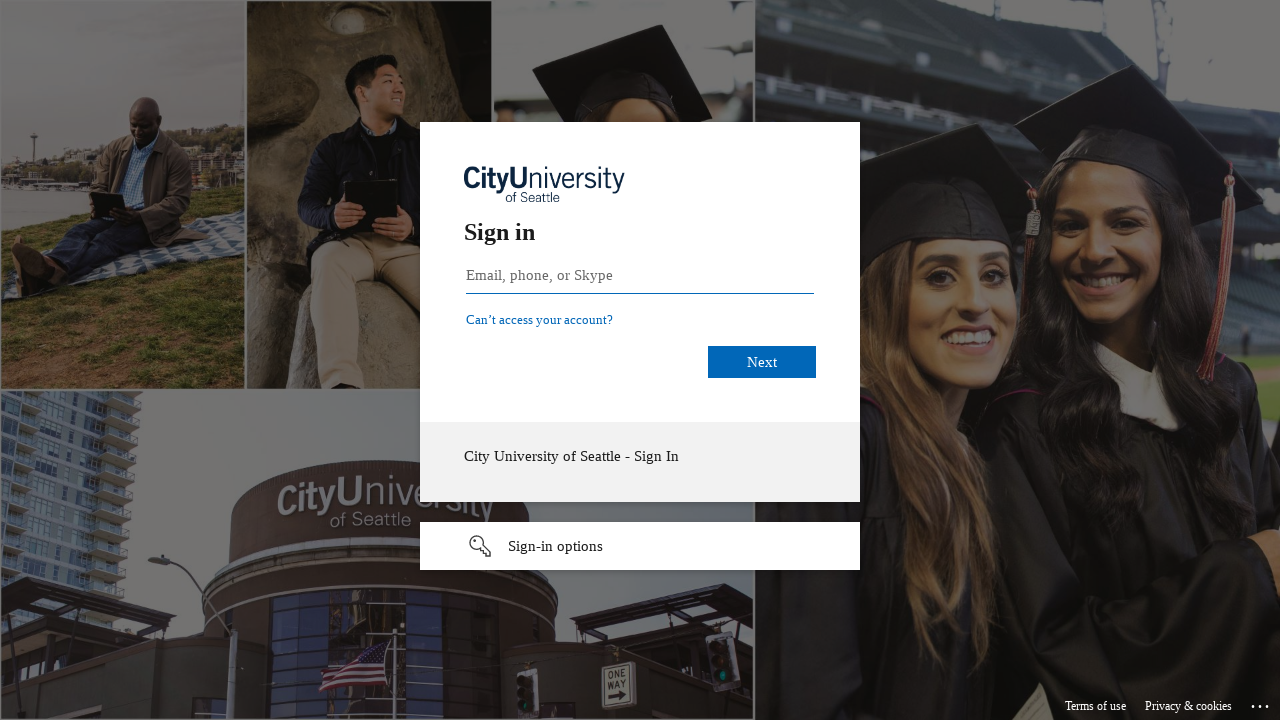

--- FILE ---
content_type: text/html; charset=utf-8
request_url: https://login.microsoftonline.com/b3fa96d9-f515-4662-add7-63d854e39e63/saml2?SAMLRequest=jdE9a8MwEAbgvdD%2fYLRbsmXZjoQdCO0SSJek7dClyPIlMdhSqpNK8%2b%2frNIR27HYfvPBw16xiONotfETAkKwfW4J6Gv21fxe6Luu6KrjQUuS9kQvguexKUYmiE1yS5BU8Ds62hNOMJGvECGuLQdswjzIu0myRZvlzXipeqpJTWRWFzOUbSVaI4MOcfXAW4wR%2bB%2f5zMPCy3bTkGMIJFWPT2bjoEZCaIZwjhT6yno9sPDE9w9noDoNlF%2fLmUtF5R5KvabTYkuitchoHVFZPgCoYtVs9bdQsVSfvgjNuJMv7uyRpftz%2bP0F9U5PlzWg47PO6XqRC9vtU5B2knawgNV2lc1nJrhYdDWDnmyDt%2fHA4BjxpA9S46ZfesCtiBjXs71OW3w%3d%3d&sso_reload=true
body_size: 15064
content:


<!-- Copyright (C) Microsoft Corporation. All rights reserved. -->
<!DOCTYPE html>
<html dir="ltr" class="" lang="en">
<head>
    <title>Sign in to your account</title>
    <meta http-equiv="Content-Type" content="text/html; charset=UTF-8">
    <meta http-equiv="X-UA-Compatible" content="IE=edge">
    <meta name="viewport" content="width=device-width, initial-scale=1.0, maximum-scale=2.0, user-scalable=yes">
    <meta http-equiv="Pragma" content="no-cache">
    <meta http-equiv="Expires" content="-1">
    <link rel="preconnect" href="https://aadcdn.msftauth.net" crossorigin>
<meta http-equiv="x-dns-prefetch-control" content="on">
<link rel="dns-prefetch" href="//aadcdn.msftauth.net">
<link rel="dns-prefetch" href="//aadcdn.msauth.net">

    <meta name="PageID" content="ConvergedSignIn" />
    <meta name="SiteID" content="" />
    <meta name="ReqLC" content="1033" />
    <meta name="LocLC" content="en-US" />


        <meta name="format-detection" content="telephone=no" />

    <noscript>
        <meta http-equiv="Refresh" content="0; URL=https://login.microsoftonline.com/jsdisabled" />
    </noscript>

    
    
<meta name="robots" content="none" />

<script type="text/javascript" nonce='9Ba0rKLSEmfAhEHevN4v-A'>//<![CDATA[
$Config={"fShowPersistentCookiesWarning":false,"urlMsaSignUp":"https://login.live.com/oauth20_authorize.srf?scope=openid+profile+email+offline_access\u0026response_type=code\u0026client_id=51483342-085c-4d86-bf88-cf50c7252078\u0026response_mode=form_post\u0026redirect_uri=https%3a%2f%2flogin.microsoftonline.com%2fcommon%2ffederation%2foauth2msa\u0026state=[base64]\u0026estsfed=1\u0026uaid=6f1745971e9e4459b7166ca80367db52\u0026signup=1\u0026lw=1\u0026fl=easi2\u0026fci=https%3a%2f%2fc2ef1778-49df-41be-b96e-cb6a1969b74b.tenants.brightspace.com%2fsamlLogin","urlMsaLogout":"https://login.live.com/logout.srf?iframed_by=https%3a%2f%2flogin.microsoftonline.com","urlOtherIdpForget":"https://login.live.com/forgetme.srf?iframed_by=https%3a%2f%2flogin.microsoftonline.com","showCantAccessAccountLink":true,"arrExternalTrustedRealmFederatedIdps":[{"IdpType":400,"IdpSignInUrl":"https://login.live.com/oauth20_authorize.srf?scope=openid+profile+email+offline_access\u0026response_type=code\u0026client_id=51483342-085c-4d86-bf88-cf50c7252078\u0026response_mode=form_post\u0026redirect_uri=https%3a%2f%2flogin.microsoftonline.com%2fcommon%2ffederation%2foauth2msa\u0026state=[base64]\u0026estsfed=1\u0026uaid=6f1745971e9e4459b7166ca80367db52\u0026fci=https%3a%2f%2fc2ef1778-49df-41be-b96e-cb6a1969b74b.tenants.brightspace.com%2fsamlLogin\u0026idp_hint=github.com","DisplayName":"GitHub","Promoted":false}],"fEnableShowResendCode":true,"iShowResendCodeDelay":90000,"sSMSCtryPhoneData":"AF~Afghanistan~93!!!AX~Åland Islands~358!!!AL~Albania~355!!!DZ~Algeria~213!!!AS~American Samoa~1!!!AD~Andorra~376!!!AO~Angola~244!!!AI~Anguilla~1!!!AG~Antigua and Barbuda~1!!!AR~Argentina~54!!!AM~Armenia~374!!!AW~Aruba~297!!!AC~Ascension Island~247!!!AU~Australia~61!!!AT~Austria~43!!!AZ~Azerbaijan~994!!!BS~Bahamas~1!!!BH~Bahrain~973!!!BD~Bangladesh~880!!!BB~Barbados~1!!!BY~Belarus~375!!!BE~Belgium~32!!!BZ~Belize~501!!!BJ~Benin~229!!!BM~Bermuda~1!!!BT~Bhutan~975!!!BO~Bolivia~591!!!BQ~Bonaire~599!!!BA~Bosnia and Herzegovina~387!!!BW~Botswana~267!!!BR~Brazil~55!!!IO~British Indian Ocean Territory~246!!!VG~British Virgin Islands~1!!!BN~Brunei~673!!!BG~Bulgaria~359!!!BF~Burkina Faso~226!!!BI~Burundi~257!!!CV~Cabo Verde~238!!!KH~Cambodia~855!!!CM~Cameroon~237!!!CA~Canada~1!!!KY~Cayman Islands~1!!!CF~Central African Republic~236!!!TD~Chad~235!!!CL~Chile~56!!!CN~China~86!!!CX~Christmas Island~61!!!CC~Cocos (Keeling) Islands~61!!!CO~Colombia~57!!!KM~Comoros~269!!!CG~Congo~242!!!CD~Congo (DRC)~243!!!CK~Cook Islands~682!!!CR~Costa Rica~506!!!CI~Côte d\u0027Ivoire~225!!!HR~Croatia~385!!!CU~Cuba~53!!!CW~Curaçao~599!!!CY~Cyprus~357!!!CZ~Czechia~420!!!DK~Denmark~45!!!DJ~Djibouti~253!!!DM~Dominica~1!!!DO~Dominican Republic~1!!!EC~Ecuador~593!!!EG~Egypt~20!!!SV~El Salvador~503!!!GQ~Equatorial Guinea~240!!!ER~Eritrea~291!!!EE~Estonia~372!!!ET~Ethiopia~251!!!FK~Falkland Islands~500!!!FO~Faroe Islands~298!!!FJ~Fiji~679!!!FI~Finland~358!!!FR~France~33!!!GF~French Guiana~594!!!PF~French Polynesia~689!!!GA~Gabon~241!!!GM~Gambia~220!!!GE~Georgia~995!!!DE~Germany~49!!!GH~Ghana~233!!!GI~Gibraltar~350!!!GR~Greece~30!!!GL~Greenland~299!!!GD~Grenada~1!!!GP~Guadeloupe~590!!!GU~Guam~1!!!GT~Guatemala~502!!!GG~Guernsey~44!!!GN~Guinea~224!!!GW~Guinea-Bissau~245!!!GY~Guyana~592!!!HT~Haiti~509!!!HN~Honduras~504!!!HK~Hong Kong SAR~852!!!HU~Hungary~36!!!IS~Iceland~354!!!IN~India~91!!!ID~Indonesia~62!!!IR~Iran~98!!!IQ~Iraq~964!!!IE~Ireland~353!!!IM~Isle of Man~44!!!IL~Israel~972!!!IT~Italy~39!!!JM~Jamaica~1!!!JP~Japan~81!!!JE~Jersey~44!!!JO~Jordan~962!!!KZ~Kazakhstan~7!!!KE~Kenya~254!!!KI~Kiribati~686!!!KR~Korea~82!!!KW~Kuwait~965!!!KG~Kyrgyzstan~996!!!LA~Laos~856!!!LV~Latvia~371!!!LB~Lebanon~961!!!LS~Lesotho~266!!!LR~Liberia~231!!!LY~Libya~218!!!LI~Liechtenstein~423!!!LT~Lithuania~370!!!LU~Luxembourg~352!!!MO~Macao SAR~853!!!MG~Madagascar~261!!!MW~Malawi~265!!!MY~Malaysia~60!!!MV~Maldives~960!!!ML~Mali~223!!!MT~Malta~356!!!MH~Marshall Islands~692!!!MQ~Martinique~596!!!MR~Mauritania~222!!!MU~Mauritius~230!!!YT~Mayotte~262!!!MX~Mexico~52!!!FM~Micronesia~691!!!MD~Moldova~373!!!MC~Monaco~377!!!MN~Mongolia~976!!!ME~Montenegro~382!!!MS~Montserrat~1!!!MA~Morocco~212!!!MZ~Mozambique~258!!!MM~Myanmar~95!!!NA~Namibia~264!!!NR~Nauru~674!!!NP~Nepal~977!!!NL~Netherlands~31!!!NC~New Caledonia~687!!!NZ~New Zealand~64!!!NI~Nicaragua~505!!!NE~Niger~227!!!NG~Nigeria~234!!!NU~Niue~683!!!NF~Norfolk Island~672!!!KP~North Korea~850!!!MK~North Macedonia~389!!!MP~Northern Mariana Islands~1!!!NO~Norway~47!!!OM~Oman~968!!!PK~Pakistan~92!!!PW~Palau~680!!!PS~Palestinian Authority~970!!!PA~Panama~507!!!PG~Papua New Guinea~675!!!PY~Paraguay~595!!!PE~Peru~51!!!PH~Philippines~63!!!PL~Poland~48!!!PT~Portugal~351!!!PR~Puerto Rico~1!!!QA~Qatar~974!!!RE~Réunion~262!!!RO~Romania~40!!!RU~Russia~7!!!RW~Rwanda~250!!!BL~Saint Barthélemy~590!!!KN~Saint Kitts and Nevis~1!!!LC~Saint Lucia~1!!!MF~Saint Martin~590!!!PM~Saint Pierre and Miquelon~508!!!VC~Saint Vincent and the Grenadines~1!!!WS~Samoa~685!!!SM~San Marino~378!!!ST~São Tomé and Príncipe~239!!!SA~Saudi Arabia~966!!!SN~Senegal~221!!!RS~Serbia~381!!!SC~Seychelles~248!!!SL~Sierra Leone~232!!!SG~Singapore~65!!!SX~Sint Maarten~1!!!SK~Slovakia~421!!!SI~Slovenia~386!!!SB~Solomon Islands~677!!!SO~Somalia~252!!!ZA~South Africa~27!!!SS~South Sudan~211!!!ES~Spain~34!!!LK~Sri Lanka~94!!!SH~St Helena, Ascension, and Tristan da Cunha~290!!!SD~Sudan~249!!!SR~Suriname~597!!!SJ~Svalbard~47!!!SZ~Swaziland~268!!!SE~Sweden~46!!!CH~Switzerland~41!!!SY~Syria~963!!!TW~Taiwan~886!!!TJ~Tajikistan~992!!!TZ~Tanzania~255!!!TH~Thailand~66!!!TL~Timor-Leste~670!!!TG~Togo~228!!!TK~Tokelau~690!!!TO~Tonga~676!!!TT~Trinidad and Tobago~1!!!TA~Tristan da Cunha~290!!!TN~Tunisia~216!!!TR~Turkey~90!!!TM~Turkmenistan~993!!!TC~Turks and Caicos Islands~1!!!TV~Tuvalu~688!!!VI~U.S. Virgin Islands~1!!!UG~Uganda~256!!!UA~Ukraine~380!!!AE~United Arab Emirates~971!!!GB~United Kingdom~44!!!US~United States~1!!!UY~Uruguay~598!!!UZ~Uzbekistan~998!!!VU~Vanuatu~678!!!VA~Vatican City~39!!!VE~Venezuela~58!!!VN~Vietnam~84!!!WF~Wallis and Futuna~681!!!YE~Yemen~967!!!ZM~Zambia~260!!!ZW~Zimbabwe~263","fUseInlinePhoneNumber":true,"fDetectBrowserCapabilities":true,"fUseMinHeight":true,"fShouldSupportTargetCredentialForRecovery":true,"fAvoidNewOtcGenerationWhenAlreadySent":true,"fUseCertificateInterstitialView":true,"fIsPasskeySupportEnabled":true,"arrPromotedFedCredTypes":[],"fShowUserAlreadyExistErrorHandling":true,"fBlockOnAppleEmailClaimError":true,"fIsVerifiableCredentialsSupportEnabled":true,"iVerifiableCredentialPresentationPollingIntervalSeconds":0.5,"iVerifiableCredentialPresentationPollingTimeoutSeconds":300,"fIsQrPinEnabled":true,"fPasskeyAssertionRedirect":true,"fFixUrlExternalIdpFederation":true,"fEnableBackButtonBugFix":true,"fEnableTotalLossRecovery":true,"fUpdatePromotedCredTypesOrder":true,"fUseNewPromotedCredsComponent":true,"urlSessionState":"https://login.microsoftonline.com/common/DeviceCodeStatus","urlResetPassword":"https://passwordreset.microsoftonline.com/?ru=https%3a%2f%2flogin.microsoftonline.com%2fb3fa96d9-f515-4662-add7-63d854e39e63%2freprocess%3fctx%[base64]\u0026mkt=en-US\u0026hosted=0\u0026device_platform=macOS","urlMsaResetPassword":"https://account.live.com/password/reset?wreply=https%3a%2f%2flogin.microsoftonline.com%2fb3fa96d9-f515-4662-add7-63d854e39e63%2freprocess%3fctx%[base64]\u0026mkt=en-US","fFixUrlResetPassword":true,"urlGetCredentialType":"https://login.microsoftonline.com/common/GetCredentialType?mkt=en-US","urlGetRecoveryCredentialType":"https://login.microsoftonline.com/common/getrecoverycredentialtype?mkt=en-US","urlGetOneTimeCode":"https://login.microsoftonline.com/common/GetOneTimeCode","urlLogout":"https://login.microsoftonline.com/b3fa96d9-f515-4662-add7-63d854e39e63/uxlogout","urlForget":"https://login.microsoftonline.com/forgetuser","urlDisambigRename":"https://go.microsoft.com/fwlink/p/?LinkID=733247","urlGoToAADError":"https://login.live.com/oauth20_authorize.srf?scope=openid+profile+email+offline_access\u0026response_type=code\u0026client_id=51483342-085c-4d86-bf88-cf50c7252078\u0026response_mode=form_post\u0026redirect_uri=https%3a%2f%2flogin.microsoftonline.com%2fcommon%2ffederation%2foauth2msa\u0026state=[base64]\u0026estsfed=1\u0026uaid=6f1745971e9e4459b7166ca80367db52\u0026fci=https%3a%2f%2fc2ef1778-49df-41be-b96e-cb6a1969b74b.tenants.brightspace.com%2fsamlLogin","urlDeviceFingerprinting":"","urlPIAEndAuth":"https://login.microsoftonline.com/common/PIA/EndAuth","urlStartTlr":"https://login.microsoftonline.com/b3fa96d9-f515-4662-add7-63d854e39e63/tlr/start","fKMSIEnabled":false,"iLoginMode":1,"fAllowPhoneSignIn":true,"fAllowPhoneInput":true,"fAllowSkypeNameLogin":true,"iMaxPollErrors":5,"iPollingTimeout":300,"srsSuccess":true,"fShowSwitchUser":true,"arrValErrs":["50058"],"sErrorCode":"50058","sWAMExtension":"ppnbnpeolgkicgegkbkbjmhlideopiji","sWAMChannel":"53ee284d-920a-4b59-9d30-a60315b26836","sErrTxt":"","sResetPasswordPrefillParam":"username","onPremPasswordValidationConfig":{"isUserRealmPrecheckEnabled":true},"fSwitchDisambig":true,"iRemoteNgcPollingType":2,"fUseNewNoPasswordTypes":true,"urlAadSignup":"https://signup.microsoft.com/signup?sku=teams_commercial_trial\u0026origin=ests\u0026culture=en-US","sCloudInstanceName":"microsoftonline.com","fShowSignInOptionsAsButton":true,"fUseNewPhoneSignInError":true,"fIsUpdatedAutocompleteEnabled":true,"fActivateFocusOnApprovalNumberRemoteNGC":true,"fIsPasskey":true,"fEnableDFPIntegration":true,"fEnableCenterFocusedApprovalNumber":true,"fShowPassKeyErrorUCP":true,"fFixPhoneDisambigSignupRedirect":true,"fEnableQrCodeA11YFixes":true,"fEnablePasskeyAwpError":true,"fEnableAuthenticatorTimeoutFix":true,"fEnablePasskeyAutofillUI":true,"sCrossDomainCanary":"[base64]","arrExcludedDisplayNames":["unknown"],"fFixShowRevealPassword":true,"fRemoveTLRFragment":true,"iMaxStackForKnockoutAsyncComponents":10000,"fShowButtons":true,"urlCdn":"https://aadcdn.msftauth.net/shared/1.0/","urlDefaultFavicon":"https://aadcdn.msftauth.net/shared/1.0/content/images/favicon_a_eupayfgghqiai7k9sol6lg2.ico","urlFooterTOU":"https://www.microsoft.com/en-US/servicesagreement/","urlFooterPrivacy":"https://privacy.microsoft.com/en-US/privacystatement","urlPost":"https://login.microsoftonline.com/b3fa96d9-f515-4662-add7-63d854e39e63/login","urlPostAad":"https://login.microsoftonline.com/b3fa96d9-f515-4662-add7-63d854e39e63/login","urlPostMsa":"https://login.live.com/ppsecure/partnerpost.srf?scope=openid+profile+email+offline_access\u0026response_type=code\u0026client_id=51483342-085c-4d86-bf88-cf50c7252078\u0026response_mode=form_post\u0026redirect_uri=https%3a%2f%2flogin.microsoftonline.com%2fcommon%2ffederation%2foauth2msa\u0026state=[base64]\u0026flow=fido\u0026estsfed=1\u0026uaid=6f1745971e9e4459b7166ca80367db52\u0026fci=https%3a%2f%2fc2ef1778-49df-41be-b96e-cb6a1969b74b.tenants.brightspace.com%2fsamlLogin","urlRefresh":"https://login.microsoftonline.com/b3fa96d9-f515-4662-add7-63d854e39e63/reprocess?ctx=[base64]","urlCancel":"https://mycourses.cityu.edu/d2l/lp/auth/login/samlLogin.d2l?error=access_denied\u0026error_subcode=cancel","urlResume":"https://login.microsoftonline.com/b3fa96d9-f515-4662-add7-63d854e39e63/resume?ctx=[base64]","iPawnIcon":0,"iPollingInterval":1,"sPOST_Username":"","fEnableNumberMatching":true,"sFT":"[base64]","sFTName":"flowToken","sSessionIdentifierName":"code","sCtx":"[base64]","iProductIcon":-1,"fEnableOneDSClientTelemetry":true,"urlReportPageLoad":"https://login.microsoftonline.com/common/instrumentation/reportpageload?mkt=en-US","staticTenantBranding":[{"Locale":0,"BannerLogo":"https://aadcdn.msftauthimages.net/dbd5a2dd-vuayjub5cjlqvjahdvhdgk9hy0opgtsmotmlyzjiawo/logintenantbranding/0/bannerlogo?ts=638676507518918324","TileLogo":"https://aadcdn.msftauthimages.net/dbd5a2dd-vuayjub5cjlqvjahdvhdgk9hy0opgtsmotmlyzjiawo/logintenantbranding/0/tilelogo?ts=638676507524173785","TileDarkLogo":"https://aadcdn.msftauthimages.net/dbd5a2dd-vuayjub5cjlqvjahdvhdgk9hy0opgtsmotmlyzjiawo/logintenantbranding/0/squarelogodark?ts=638676507528930031","Illustration":"https://aadcdn.msftauthimages.net/dbd5a2dd-vuayjub5cjlqvjahdvhdgk9hy0opgtsmotmlyzjiawo/logintenantbranding/0/illustration?ts=637147286416296686","BackgroundColor":"#0b253f","BoilerPlateText":"<p>City University of Seattle - Sign In</p>\n","KeepMeSignedInDisabled":false,"UseTransparentLightBox":false}],"oAppCobranding":{},"iBackgroundImage":4,"arrSessions":[],"fApplicationInsightsEnabled":false,"iApplicationInsightsEnabledPercentage":0,"urlSetDebugMode":"https://login.microsoftonline.com/common/debugmode","fEnableCssAnimation":true,"fDisableAnimationIfAnimationEndUnsupported":true,"fAllowGrayOutLightBox":true,"fUseMsaSessionState":true,"fIsRemoteNGCSupported":true,"desktopSsoConfig":{"isEdgeAnaheimAllowed":true,"iwaEndpointUrlFormat":"https://autologon.microsoftazuread-sso.com/{0}/winauth/sso?client-request-id=6f174597-1e9e-4459-b716-6ca80367db52","iwaSsoProbeUrlFormat":"https://autologon.microsoftazuread-sso.com/{0}/winauth/ssoprobe?client-request-id=6f174597-1e9e-4459-b716-6ca80367db52","iwaIFrameUrlFormat":"https://autologon.microsoftazuread-sso.com/{0}/winauth/iframe?client-request-id=6f174597-1e9e-4459-b716-6ca80367db52\u0026isAdalRequest=False","iwaRequestTimeoutInMs":10000,"startDesktopSsoOnPageLoad":false,"progressAnimationTimeout":10000,"isEdgeAllowed":false,"minDssoEdgeVersion":"17","isSafariAllowed":true,"redirectUri":"https://mycourses.cityu.edu/d2l/lp/auth/login/samlLogin.d2l?error=interaction_required\u0026error_description=Seamless+single+sign+on+failed+for+the+user.+This+can+happen+if+the+user+is+unable+to+access+on+premises+AD+or+intranet+zone+is+not+configured+correctly+Trace+ID%3a+8a432f8a-0f77-4fab-b04a-fce31e181800+Correlation+ID%3a+6f174597-1e9e-4459-b716-6ca80367db52+Timestamp%3a+2026-01-21+07%3a33%3a17Z","isIEAllowedForSsoProbe":true,"edgeRedirectUri":"https://autologon.microsoftazuread-sso.com/b3fa96d9-f515-4662-add7-63d854e39e63/winauth/sso/edgeredirect?client-request-id=6f174597-1e9e-4459-b716-6ca80367db52\u0026origin=login.microsoftonline.com\u0026is_redirected=1","isFlowTokenPassedInEdge":true},"urlLogin":"https://login.microsoftonline.com/b3fa96d9-f515-4662-add7-63d854e39e63/reprocess?ctx=[base64]","urlDssoStatus":"https://login.microsoftonline.com/common/instrumentation/dssostatus","iSessionPullType":2,"fUseSameSite":true,"iAllowedIdentities":2,"uiflavor":1001,"urlFidoHelp":"https://go.microsoft.com/fwlink/?linkid=2013738","fShouldPlatformKeyBeSuppressed":true,"urlFidoLogin":"https://login.microsoft.com/b3fa96d9-f515-4662-add7-63d854e39e63/fido/get?uiflavor=Web","fIsFidoSupported":true,"fLoadStringCustomizationPromises":true,"fUseAlternateTextForSwitchToCredPickerLink":true,"fOfflineAccountVisible":false,"fEnableUserStateFix":true,"fAccessPassSupported":true,"fShowAccessPassPeek":true,"fUpdateSessionPollingLogic":true,"fEnableShowPickerCredObservable":true,"fFetchSessionsSkipDsso":true,"fIsCiamUserFlowUxNewLogicEnabled":true,"fUseNonMicrosoftDefaultBrandingForCiam":true,"sCompanyDisplayName":"City University of Seattle","fRemoveCustomCss":true,"fFixUICrashForApiRequestHandler":true,"fShowUpdatedKoreanPrivacyFooter":true,"fUsePostCssHotfix":true,"fFixUserFlowBranding":true,"fIsQrCodePinSupported":true,"fEnablePasskeyNullFix":true,"fEnableRefreshCookiesFix":true,"fEnableWebNativeBridgeInterstitialUx":true,"fEnableWindowParentingFix":true,"fEnableNativeBridgeErrors":true,"urlAcmaServerPath":"https://login.microsoftonline.com","sTenantId":"b3fa96d9-f515-4662-add7-63d854e39e63","sMkt":"en-US","fIsDesktop":true,"fUpdateConfigInit":true,"fLogDisallowedCssProperties":true,"fDisallowExternalFonts":true,"sFidoChallenge":"O.eyJ0eXAiOiJKV1QiLCJhbGciOiJSUzI1NiIsIng1dCI6IlBjWDk4R1g0MjBUMVg2c0JEa3poUW1xZ3dNVSJ9.eyJhdWQiOiJ1cm46bWljcm9zb2Z0OmZpZG86Y2hhbGxlbmdlIiwiaXNzIjoiaHR0cHM6Ly9sb2dpbi5taWNyb3NvZnQuY29tIiwiaWF0IjoxNzY4OTgwNzk3LCJuYmYiOjE3Njg5ODA3OTcsImV4cCI6MTc2ODk4MTA5N30.[base64]","scid":1015,"hpgact":1900,"hpgid":1104,"pgid":"ConvergedSignIn","apiCanary":"[base64]","canary":"JjtLX/FqAZROBhF9yRCiII/XoVhC3LPmKP+f3Ufa1jM=3:1:CANARY:8ygYKcZW7GkXILVvBy7II5Ft5H1JYsIOWLaS6rimsmU=","sCanaryTokenName":"canary","fSkipRenderingNewCanaryToken":false,"fEnableNewCsrfProtection":true,"correlationId":"6f174597-1e9e-4459-b716-6ca80367db52","sessionId":"8a432f8a-0f77-4fab-b04a-fce31e181800","sRingId":"R4","locale":{"mkt":"en-US","lcid":1033},"slMaxRetry":2,"slReportFailure":true,"strings":{"desktopsso":{"authenticatingmessage":"Trying to sign you in"}},"enums":{"ClientMetricsModes":{"None":0,"SubmitOnPost":1,"SubmitOnRedirect":2,"InstrumentPlt":4}},"urls":{"instr":{"pageload":"https://login.microsoftonline.com/common/instrumentation/reportpageload","dssostatus":"https://login.microsoftonline.com/common/instrumentation/dssostatus"}},"browser":{"ltr":1,"Chrome":1,"_Mac":1,"_M131":1,"_D0":1,"Full":1,"RE_WebKit":1,"b":{"name":"Chrome","major":131,"minor":0},"os":{"name":"OSX","version":"10.15.7"},"V":"131.0"},"watson":{"url":"/common/handlers/watson","bundle":"https://aadcdn.msftauth.net/ests/2.1/content/cdnbundles/watson.min_q5ptmu8aniymd4ftuqdkda2.js","sbundle":"https://aadcdn.msftauth.net/ests/2.1/content/cdnbundles/watsonsupportwithjquery.3.5.min_dc940oomzau4rsu8qesnvg2.js","fbundle":"https://aadcdn.msftauth.net/ests/2.1/content/cdnbundles/frameworksupport.min_oadrnc13magb009k4d20lg2.js","resetErrorPeriod":5,"maxCorsErrors":-1,"maxInjectErrors":5,"maxErrors":10,"maxTotalErrors":3,"expSrcs":["https://login.microsoftonline.com","https://aadcdn.msauth.net/","https://aadcdn.msftauth.net/",".login.microsoftonline.com"],"envErrorRedirect":true,"envErrorUrl":"/common/handlers/enverror"},"loader":{"cdnRoots":["https://aadcdn.msauth.net/","https://aadcdn.msftauth.net/"],"logByThrowing":true,"tenantBrandingCdnRoots":["aadcdn.msauthimages.net","aadcdn.msftauthimages.net"]},"serverDetails":{"slc":"ProdSlices","dc":"SCUS","ri":"SN3XXXX","ver":{"v":[2,1,23228,7]},"rt":"2026-01-21T07:33:17","et":44},"clientEvents":{"enabled":true,"telemetryEnabled":true,"useOneDSEventApi":true,"flush":60000,"autoPost":true,"autoPostDelay":1000,"minEvents":1,"maxEvents":1,"pltDelay":500,"appInsightsConfig":{"instrumentationKey":"69adc3c768bd4dc08c19416121249fcc-66f1668a-797b-4249-95e3-6c6651768c28-7293","webAnalyticsConfiguration":{"autoCapture":{"jsError":true}}},"defaultEventName":"IDUX_ESTSClientTelemetryEvent_WebWatson","serviceID":3,"endpointUrl":""},"fApplyAsciiRegexOnInput":true,"country":"US","fBreakBrandingSigninString":true,"bsso":{"states":{"START":"start","INPROGRESS":"in-progress","END":"end","END_SSO":"end-sso","END_USERS":"end-users"},"nonce":"AwABEgEAAAADAOz_BQD0_zCyZqQIJGb23i1X4kOHPpdcAj32i6NvH8Ec60ZE-FPTaNDwESojlapm7V81Pcl5G5-L_nb5-Njnc5PXOYkqLNkgAA","overallTimeoutMs":4000,"telemetry":{"type":"ChromeSsoTelemetry","nonce":"AwABDwEAAAADAOz_BQD0_7VDsrKf3l3UBm0dL1E1SWUCRe_qOU2r5UNnFmBZteEzRtQxsPTLunlDuviNLy9_cAwKTU-UhyLmPkkmaiW-tcsb0-ISLV8FQ6VrD-it3oizIAA","reportStates":[]},"redirectEndStates":["end"],"cookieNames":{"aadSso":"AADSSO","winSso":"ESTSSSO","ssoTiles":"ESTSSSOTILES","ssoPulled":"SSOCOOKIEPULLED","userList":"ESTSUSERLIST"},"type":"chrome","reason":"Pull suppressed because it was already attempted and the current URL was reloaded."},"urlNoCookies":"https://login.microsoftonline.com/cookiesdisabled","fTrimChromeBssoUrl":true,"inlineMode":5,"fShowCopyDebugDetailsLink":true,"fTenantBrandingCdnAddEventHandlers":true,"fAddTryCatchForIFrameRedirects":true};
//]]></script> 
<script type="text/javascript" nonce='9Ba0rKLSEmfAhEHevN4v-A'>//<![CDATA[
!function(){var e=window,r=e.$Debug=e.$Debug||{},t=e.$Config||{};if(!r.appendLog){var n=[],o=0;r.appendLog=function(e){var r=t.maxDebugLog||25,i=(new Date).toUTCString()+":"+e;n.push(o+":"+i),n.length>r&&n.shift(),o++},r.getLogs=function(){return n}}}(),function(){function e(e,r){function t(i){var a=e[i];if(i<n-1){return void(o.r[a]?t(i+1):o.when(a,function(){t(i+1)}))}r(a)}var n=e.length;t(0)}function r(e,r,i){function a(){var e=!!s.method,o=e?s.method:i[0],a=s.extraArgs||[],u=n.$WebWatson;try{
var c=t(i,!e);if(a&&a.length>0){for(var d=a.length,l=0;l<d;l++){c.push(a[l])}}o.apply(r,c)}catch(e){return void(u&&u.submitFromException&&u.submitFromException(e))}}var s=o.r&&o.r[e];return r=r||this,s&&(s.skipTimeout?a():n.setTimeout(a,0)),s}function t(e,r){return Array.prototype.slice.call(e,r?1:0)}var n=window;n.$Do||(n.$Do={"q":[],"r":[],"removeItems":[],"lock":0,"o":[]});var o=n.$Do;o.when=function(t,n){function i(e){r(e,a,s)||o.q.push({"id":e,"c":a,"a":s})}var a=0,s=[],u=1;"function"==typeof n||(a=n,
u=2);for(var c=u;c<arguments.length;c++){s.push(arguments[c])}t instanceof Array?e(t,i):i(t)},o.register=function(e,t,n){if(!o.r[e]){o.o.push(e);var i={};if(t&&(i.method=t),n&&(i.skipTimeout=n),arguments&&arguments.length>3){i.extraArgs=[];for(var a=3;a<arguments.length;a++){i.extraArgs.push(arguments[a])}}o.r[e]=i,o.lock++;try{for(var s=0;s<o.q.length;s++){var u=o.q[s];u.id==e&&r(e,u.c,u.a)&&o.removeItems.push(u)}}catch(e){throw e}finally{if(0===--o.lock){for(var c=0;c<o.removeItems.length;c++){
for(var d=o.removeItems[c],l=0;l<o.q.length;l++){if(o.q[l]===d){o.q.splice(l,1);break}}}o.removeItems=[]}}}},o.unregister=function(e){o.r[e]&&delete o.r[e]}}(),function(e,r){function t(){if(!a){if(!r.body){return void setTimeout(t)}a=!0,e.$Do.register("doc.ready",0,!0)}}function n(){if(!s){if(!r.body){return void setTimeout(n)}t(),s=!0,e.$Do.register("doc.load",0,!0),i()}}function o(e){(r.addEventListener||"load"===e.type||"complete"===r.readyState)&&t()}function i(){
r.addEventListener?(r.removeEventListener("DOMContentLoaded",o,!1),e.removeEventListener("load",n,!1)):r.attachEvent&&(r.detachEvent("onreadystatechange",o),e.detachEvent("onload",n))}var a=!1,s=!1;if("complete"===r.readyState){return void setTimeout(n)}!function(){r.addEventListener?(r.addEventListener("DOMContentLoaded",o,!1),e.addEventListener("load",n,!1)):r.attachEvent&&(r.attachEvent("onreadystatechange",o),e.attachEvent("onload",n))}()}(window,document),function(){function e(){
return f.$Config||f.ServerData||{}}function r(e,r){var t=f.$Debug;t&&t.appendLog&&(r&&(e+=" '"+(r.src||r.href||"")+"'",e+=", id:"+(r.id||""),e+=", async:"+(r.async||""),e+=", defer:"+(r.defer||"")),t.appendLog(e))}function t(){var e=f.$B;if(void 0===d){if(e){d=e.IE}else{var r=f.navigator.userAgent;d=-1!==r.indexOf("MSIE ")||-1!==r.indexOf("Trident/")}}return d}function n(){var e=f.$B;if(void 0===l){if(e){l=e.RE_Edge}else{var r=f.navigator.userAgent;l=-1!==r.indexOf("Edge")}}return l}function o(e){
var r=e.indexOf("?"),t=r>-1?r:e.length,n=e.lastIndexOf(".",t);return e.substring(n,n+v.length).toLowerCase()===v}function i(){var r=e();return(r.loader||{}).slReportFailure||r.slReportFailure||!1}function a(){return(e().loader||{}).redirectToErrorPageOnLoadFailure||!1}function s(){return(e().loader||{}).logByThrowing||!1}function u(e){if(!t()&&!n()){return!1}var r=e.src||e.href||"";if(!r){return!0}if(o(r)){var i,a,s;try{i=e.sheet,a=i&&i.cssRules,s=!1}catch(e){s=!0}if(i&&!a&&s){return!0}
if(i&&a&&0===a.length){return!0}}return!1}function c(){function t(e){g.getElementsByTagName("head")[0].appendChild(e)}function n(e,r,t,n){var u=null;return u=o(e)?i(e):"script"===n.toLowerCase()?a(e):s(e,n),r&&(u.id=r),"function"==typeof u.setAttribute&&(u.setAttribute("crossorigin","anonymous"),t&&"string"==typeof t&&u.setAttribute("integrity",t)),u}function i(e){var r=g.createElement("link");return r.rel="stylesheet",r.type="text/css",r.href=e,r}function a(e){
var r=g.createElement("script"),t=g.querySelector("script[nonce]");if(r.type="text/javascript",r.src=e,r.defer=!1,r.async=!1,t){var n=t.nonce||t.getAttribute("nonce");r.setAttribute("nonce",n)}return r}function s(e,r){var t=g.createElement(r);return t.src=e,t}function d(e,r){if(e&&e.length>0&&r){for(var t=0;t<e.length;t++){if(-1!==r.indexOf(e[t])){return!0}}}return!1}function l(r){if(e().fTenantBrandingCdnAddEventHandlers){var t=d(E,r)?E:b;if(!(t&&t.length>1)){return r}for(var n=0;n<t.length;n++){
if(-1!==r.indexOf(t[n])){var o=t[n+1<t.length?n+1:0],i=r.substring(t[n].length);return"https://"!==t[n].substring(0,"https://".length)&&(o="https://"+o,i=i.substring("https://".length)),o+i}}return r}if(!(b&&b.length>1)){return r}for(var a=0;a<b.length;a++){if(0===r.indexOf(b[a])){return b[a+1<b.length?a+1:0]+r.substring(b[a].length)}}return r}function f(e,t,n,o){if(r("[$Loader]: "+(L.failMessage||"Failed"),o),w[e].retry<y){return w[e].retry++,h(e,t,n),void c._ReportFailure(w[e].retry,w[e].srcPath)}n&&n()}
function v(e,t,n,o){if(u(o)){return f(e,t,n,o)}r("[$Loader]: "+(L.successMessage||"Loaded"),o),h(e+1,t,n);var i=w[e].onSuccess;"function"==typeof i&&i(w[e].srcPath)}function h(e,o,i){if(e<w.length){var a=w[e];if(!a||!a.srcPath){return void h(e+1,o,i)}a.retry>0&&(a.srcPath=l(a.srcPath),a.origId||(a.origId=a.id),a.id=a.origId+"_Retry_"+a.retry);var s=n(a.srcPath,a.id,a.integrity,a.tagName);s.onload=function(){v(e,o,i,s)},s.onerror=function(){f(e,o,i,s)},s.onreadystatechange=function(){
"loaded"===s.readyState?setTimeout(function(){v(e,o,i,s)},500):"complete"===s.readyState&&v(e,o,i,s)},t(s),r("[$Loader]: Loading '"+(a.srcPath||"")+"', id:"+(a.id||""))}else{o&&o()}}var p=e(),y=p.slMaxRetry||2,m=p.loader||{},b=m.cdnRoots||[],E=m.tenantBrandingCdnRoots||[],L=this,w=[];L.retryOnError=!0,L.successMessage="Loaded",L.failMessage="Error",L.Add=function(e,r,t,n,o,i){e&&w.push({"srcPath":e,"id":r,"retry":n||0,"integrity":t,"tagName":o||"script","onSuccess":i})},L.AddForReload=function(e,r){
var t=e.src||e.href||"";L.Add(t,"AddForReload",e.integrity,1,e.tagName,r)},L.AddIf=function(e,r,t){e&&L.Add(r,t)},L.Load=function(e,r){h(0,e,r)}}var d,l,f=window,g=f.document,v=".css";c.On=function(e,r,t){if(!e){throw"The target element must be provided and cannot be null."}r?c.OnError(e,t):c.OnSuccess(e,t)},c.OnSuccess=function(e,t){if(!e){throw"The target element must be provided and cannot be null."}if(u(e)){return c.OnError(e,t)}var n=e.src||e.href||"",o=i(),s=a();r("[$Loader]: Loaded",e);var d=new c
;d.failMessage="Reload Failed",d.successMessage="Reload Success",d.Load(null,function(){if(o){throw"Unexpected state. ResourceLoader.Load() failed despite initial load success. ['"+n+"']"}s&&(document.location.href="/error.aspx?err=504")})},c.OnError=function(e,t){var n=e.src||e.href||"",o=i(),s=a();if(!e){throw"The target element must be provided and cannot be null."}r("[$Loader]: Failed",e);var u=new c;u.failMessage="Reload Failed",u.successMessage="Reload Success",u.AddForReload(e,t),
u.Load(null,function(){if(o){throw"Failed to load external resource ['"+n+"']"}s&&(document.location.href="/error.aspx?err=504")}),c._ReportFailure(0,n)},c._ReportFailure=function(e,r){if(s()&&!t()){throw"[Retry "+e+"] Failed to load external resource ['"+r+"'], reloading from fallback CDN endpoint"}},f.$Loader=c}(),function(){function e(){if(!E){var e=new h.$Loader;e.AddIf(!h.jQuery,y.sbundle,"WebWatson_DemandSupport"),y.sbundle=null,delete y.sbundle,e.AddIf(!h.$Api,y.fbundle,"WebWatson_DemandFramework"),
y.fbundle=null,delete y.fbundle,e.Add(y.bundle,"WebWatson_DemandLoaded"),e.Load(r,t),E=!0}}function r(){if(h.$WebWatson){if(h.$WebWatson.isProxy){return void t()}m.when("$WebWatson.full",function(){for(;b.length>0;){var e=b.shift();e&&h.$WebWatson[e.cmdName].apply(h.$WebWatson,e.args)}})}}function t(){if(!h.$WebWatson||h.$WebWatson.isProxy){if(!L&&JSON){try{var e=new XMLHttpRequest;e.open("POST",y.url),e.setRequestHeader("Accept","application/json"),
e.setRequestHeader("Content-Type","application/json; charset=UTF-8"),e.setRequestHeader("canary",p.apiCanary),e.setRequestHeader("client-request-id",p.correlationId),e.setRequestHeader("hpgid",p.hpgid||0),e.setRequestHeader("hpgact",p.hpgact||0);for(var r=-1,t=0;t<b.length;t++){if("submit"===b[t].cmdName){r=t;break}}var o=b[r]?b[r].args||[]:[],i={"sr":y.sr,"ec":"Failed to load external resource [Core Watson files]","wec":55,"idx":1,"pn":p.pgid||"","sc":p.scid||0,"hpg":p.hpgid||0,
"msg":"Failed to load external resource [Core Watson files]","url":o[1]||"","ln":0,"ad":0,"an":!1,"cs":"","sd":p.serverDetails,"ls":null,"diag":v(y)};e.send(JSON.stringify(i))}catch(e){}L=!0}y.loadErrorUrl&&window.location.assign(y.loadErrorUrl)}n()}function n(){b=[],h.$WebWatson=null}function o(r){return function(){var t=arguments;b.push({"cmdName":r,"args":t}),e()}}function i(){var e=["foundException","resetException","submit"],r=this;r.isProxy=!0;for(var t=e.length,n=0;n<t;n++){var i=e[n];i&&(r[i]=o(i))}
}function a(e,r,t,n,o,i,a){var s=h.event;return i||(i=l(o||s,a?a+2:2)),h.$Debug&&h.$Debug.appendLog&&h.$Debug.appendLog("[WebWatson]:"+(e||"")+" in "+(r||"")+" @ "+(t||"??")),$.submit(e,r,t,n,o||s,i,a)}function s(e,r){return{"signature":e,"args":r,"toString":function(){return this.signature}}}function u(e){for(var r=[],t=e.split("\n"),n=0;n<t.length;n++){r.push(s(t[n],[]))}return r}function c(e){for(var r=[],t=e.split("\n"),n=0;n<t.length;n++){var o=s(t[n],[]);t[n+1]&&(o.signature+="@"+t[n+1],n++),r.push(o)
}return r}function d(e){if(!e){return null}try{if(e.stack){return u(e.stack)}if(e.error){if(e.error.stack){return u(e.error.stack)}}else if(window.opera&&e.message){return c(e.message)}}catch(e){}return null}function l(e,r){var t=[];try{for(var n=arguments.callee;r>0;){n=n?n.caller:n,r--}for(var o=0;n&&o<w;){var i="InvalidMethod()";try{i=n.toString()}catch(e){}var a=[],u=n.args||n.arguments;if(u){for(var c=0;c<u.length;c++){a[c]=u[c]}}t.push(s(i,a)),n=n.caller,o++}}catch(e){t.push(s(e.toString(),[]))}
var l=d(e);return l&&(t.push(s("--- Error Event Stack -----------------",[])),t=t.concat(l)),t}function f(e){if(e){try{var r=/function (.{1,})\(/,t=r.exec(e.constructor.toString());return t&&t.length>1?t[1]:""}catch(e){}}return""}function g(e){if(e){try{if("string"!=typeof e&&JSON&&JSON.stringify){var r=f(e),t=JSON.stringify(e);return t&&"{}"!==t||(e.error&&(e=e.error,r=f(e)),(t=JSON.stringify(e))&&"{}"!==t||(t=e.toString())),r+":"+t}}catch(e){}}return""+(e||"")}function v(e){var r=[];try{
if(jQuery?(r.push("jQuery v:"+jQuery().jquery),jQuery.easing?r.push("jQuery.easing:"+JSON.stringify(jQuery.easing)):r.push("jQuery.easing is not defined")):r.push("jQuery is not defined"),e&&e.expectedVersion&&r.push("Expected jQuery v:"+e.expectedVersion),m){var t,n="";for(t=0;t<m.o.length;t++){n+=m.o[t]+";"}for(r.push("$Do.o["+n+"]"),n="",t=0;t<m.q.length;t++){n+=m.q[t].id+";"}r.push("$Do.q["+n+"]")}if(h.$Debug&&h.$Debug.getLogs){var o=h.$Debug.getLogs();o&&o.length>0&&(r=r.concat(o))}if(b){
for(var i=0;i<b.length;i++){var a=b[i];if(a&&"submit"===a.cmdName){try{if(JSON&&JSON.stringify){var s=JSON.stringify(a);s&&r.push(s)}}catch(e){r.push(g(e))}}}}}catch(e){r.push(g(e))}return r}var h=window,p=h.$Config||{},y=p.watson,m=h.$Do;if(!h.$WebWatson&&y){var b=[],E=!1,L=!1,w=10,$=h.$WebWatson=new i;$.CB={},$._orgErrorHandler=h.onerror,h.onerror=a,$.errorHooked=!0,m.when("jQuery.version",function(e){y.expectedVersion=e}),m.register("$WebWatson")}}(),function(){function e(e,r){
for(var t=r.split("."),n=t.length,o=0;o<n&&null!==e&&void 0!==e;){e=e[t[o++]]}return e}function r(r){var t=null;return null===u&&(u=e(i,"Constants")),null!==u&&r&&(t=e(u,r)),null===t||void 0===t?"":t.toString()}function t(t){var n=null;return null===a&&(a=e(i,"$Config.strings")),null!==a&&t&&(n=e(a,t.toLowerCase())),null!==n&&void 0!==n||(n=r(t)),null===n||void 0===n?"":n.toString()}function n(e,r){var n=null;return e&&r&&r[e]&&(n=t("errors."+r[e])),n||(n=t("errors."+e)),n||(n=t("errors."+c)),n||(n=t(c)),n}
function o(t){var n=null;return null===s&&(s=e(i,"$Config.urls")),null!==s&&t&&(n=e(s,t.toLowerCase())),null!==n&&void 0!==n||(n=r(t)),null===n||void 0===n?"":n.toString()}var i=window,a=null,s=null,u=null,c="GENERIC_ERROR";i.GetString=t,i.GetErrorString=n,i.GetUrl=o}(),function(){var e=window,r=e.$Config||{};e.$B=r.browser||{}}(),function(){function e(e,r,t){e&&e.addEventListener?e.addEventListener(r,t):e&&e.attachEvent&&e.attachEvent("on"+r,t)}function r(r,t){e(document.getElementById(r),"click",t)}
function t(r,t){var n=document.getElementsByName(r);n&&n.length>0&&e(n[0],"click",t)}var n=window;n.AddListener=e,n.ClickEventListenerById=r,n.ClickEventListenerByName=t}();
//]]></script> 
<script type="text/javascript" nonce='9Ba0rKLSEmfAhEHevN4v-A'>//<![CDATA[
!function(t,e){!function(){var n=e.getElementsByTagName("head")[0];n&&n.addEventListener&&(n.addEventListener("error",function(e){null!==e.target&&"cdn"===e.target.getAttribute("data-loader")&&t.$Loader.OnError(e.target)},!0),n.addEventListener("load",function(e){null!==e.target&&"cdn"===e.target.getAttribute("data-loader")&&t.$Loader.OnSuccess(e.target)},!0))}()}(window,document);
//]]></script>

    
        <link rel="prefetch" href="https://login.live.com/Me.htm?v=3" />
                <link rel="shortcut icon" href="https://aadcdn.msftauth.net/shared/1.0/content/images/favicon_a_eupayfgghqiai7k9sol6lg2.ico" />

    <script type="text/javascript" nonce='9Ba0rKLSEmfAhEHevN4v-A'>
        ServerData = $Config;
    </script>


    
    <link data-loader="cdn" crossorigin="anonymous" href="https://aadcdn.msftauth.net/ests/2.1/content/cdnbundles/converged.v2.login.min_kptqschdvwnh6yq41ngsjw2.css" rel="stylesheet" />


    <script data-loader="cdn" crossorigin="anonymous" src="https://aadcdn.msftauth.net/shared/1.0/content/js/ConvergedLogin_PCore_C88rKoE1oraNBB-c_EhLeQ2.js" integrity='sha384-IbE2GVy5GWS2oEmbsbb5PXGR0S7nWsAeOnB8QYTKuLdXRtg7ACxA3Ors+q4OByXV' nonce='9Ba0rKLSEmfAhEHevN4v-A'></script>

    <script data-loader="cdn" crossorigin="anonymous" src="https://aadcdn.msftauth.net/ests/2.1/content/cdnbundles/ux.converged.login.strings-en.min_n-1yvkydphzxlpdwnalgjg2.js" nonce='9Ba0rKLSEmfAhEHevN4v-A'></script>



</head>

<body data-bind="defineGlobals: ServerData, bodyCssClass" class="cb" style="display: none">
    <script type="text/javascript" nonce='9Ba0rKLSEmfAhEHevN4v-A'>//<![CDATA[
!function(){var e=window,s=e.document,i=e.$Config||{};if(e.self===e.top){s&&s.body&&(s.body.style.display="block")}else if(!i.allowFrame){var o,t,r,f,n,d;if(i.fAddTryCatchForIFrameRedirects){try{o=e.self.location.href,t=o.indexOf("#"),r=-1!==t,f=o.indexOf("?"),n=r?t:o.length,d=-1===f||r&&f>t?"?":"&",o=o.substr(0,n)+d+"iframe-request-id="+i.sessionId+o.substr(n),e.top.location=o}catch(e){}}else{o=e.self.location.href,t=o.indexOf("#"),r=-1!==t,f=o.indexOf("?"),n=r?t:o.length,d=-1===f||r&&f>t?"?":"&",
o=o.substr(0,n)+d+"iframe-request-id="+i.sessionId+o.substr(n),e.top.location=o}}}();
//]]></script>
    
</body>
</html>